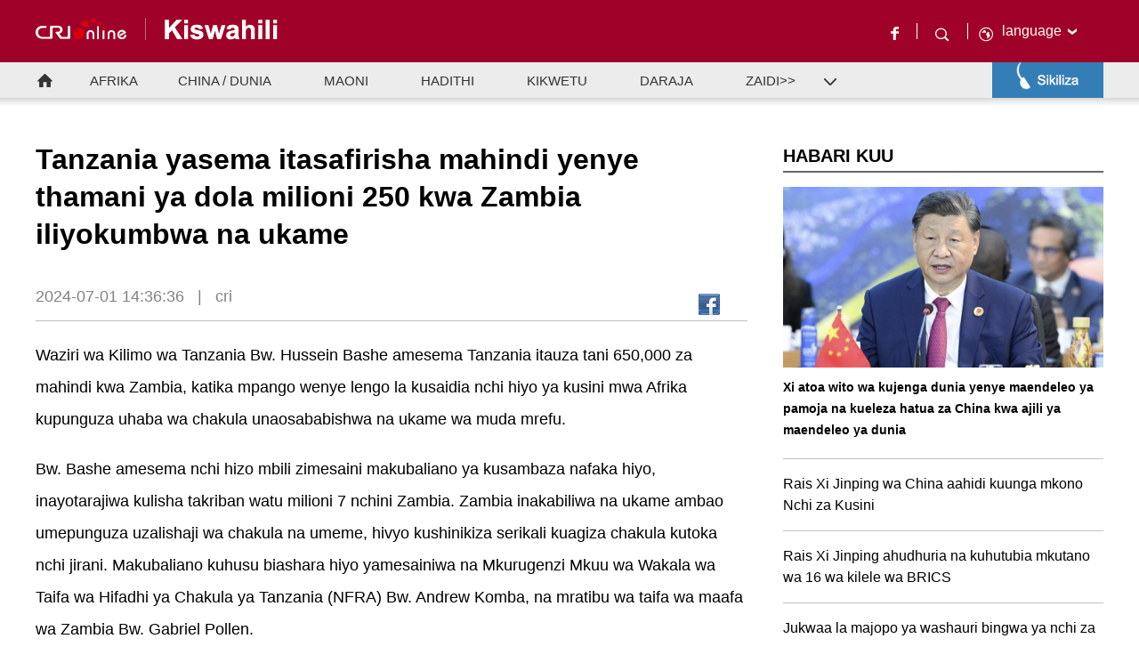

--- FILE ---
content_type: text/html
request_url: https://swahili.cri.cn/2024/07/01/ARTIMjFJcAx3WzFglXNNKn0l240701.shtml
body_size: 5363
content:
 <!DOCTYPE html PUBLIC "-//W3C//DTD XHTML 1.0 Transitional//EN" "http://www.w3.org/TR/xhtml1/DTD/xhtml1-transitional.dtd">
<html xmlns="http://www.w3.org/1999/xhtml"><head>
<meta http-equiv="Content-Type" content="text/html; charset=utf-8" />
<meta name="viewport" content="width=device-width,initial-scale=1.0, minimum-scale=1.0,maximum-scale=1.0,user-scalable=no">
<meta name="filetype" content="1">
<meta name="publishedtype" content="1">
<meta name="pagetype" content="1">
<meta name="format-detection" content="telephone=no">
<meta name="renderer" content="webkit|ie-comp|ie-stand">
<meta http-equiv="X-UA-Compatible" content="IE=edge,chrome=1">
<meta http-equiv="Pragma" content="no-cache">
<meta http-equiv="Cache-Control" content="no-cache">
<meta name="author" content="夏文娴">
<meta name="source" content="cri">
<title>
Tanzania yasema itasafirisha mahindi yenye thamani ya dola milioni 250 kwa Zambia iliyokumbwa na ukame
</title>
<meta name="catalogs" content="PAGEPCkaFFZgnfzaDfgziBCL220310">
<meta name="contentid" content="ARTIMjFJcAx3WzFglXNNKn0l240701">
<meta name=keywords content="">
<meta name="spm-id" content="C59891512334">
<meta name=description content="">
<link rel="stylesheet" href="//rcrires.cri.cn/photoAlbum/cri/templet/common/DEPA1646811481266712/style.css">
<link rel="stylesheet" href="//rcrires.cri.cn/photoAlbum/cri/templet/common/DEPA1646790615080553/reset.css">
<link rel="stylesheet" href="//rcrires.cri.cn/photoAlbum/cri/templet/common/DEPA1646790615080553/navbom.css">
<script language="javascript" src="//rcrires.cri.cn/library/script/jquery-1.7.2.min.js"></script>
<script language="JavaScript">
		var url_domainname = location.href;
		var num_1 = url_domainname.split("//")[1];
		var domainame_ = num_1.split("/")[0];
		var type_ = num_1.split(".")[0];
		var commentTitle = "Tanzania yasema itasafirisha mahindi yenye thamani ya dola milioni 250 kwa Zambia iliyokumbwa na ukame"; //评论标题
		/* 评论对象ID 20位以内的字符串 每个被评论对象不同20120420------ */
		var itemid1 = "ARTIMjFJcAx3WzFglXNNKn0l240701"; //正文页id，赋值给留言评论模块的参数之一
		var commentUrl = "https://swahili.cri.cn/2024/07/01/ARTIMjFJcAx3WzFglXNNKn0l240701.shtml";
		var column_id = "TOPC1642061266770718";
		var sub_column_id = "PAGEPCkaFFZgnfzaDfgziBCL220310";
		var domainname = domainame_;
		var sobey_video_flag = '';
		var type = type_;
		var pindao_1 = "CHAL1642059891512334";
		var dateNum = (new Date()).toLocaleDateString() + " " + (new Date()).toLocaleTimeString();
		var times_str = dateNum.replace(/年/g, '-').replace(/月/g, '-').replace(/日/g, '-').replace(/:/g, '-');
		var new_str = times_str.replace(/ /g, '-');
		var arr = new_str.split("-");
		var datum = new Date(Date.UTC(arr[0], arr[1] - 1, arr[2] - 2, arr[3] - 8, arr[4], arr[5]));
		var timeint = datum.getTime() / 1000;
		var html;
		var sorts_dianji = sub_column_id + ',' + column_id + ',' + itemid1.substring(0, 4); /*点击量sorts值*/
		var searchkeywords = "";
		var commentbreif = "";
		var commentimg3 = "";
		var commentimg2 = "";
		var commentimg1 = "";
		var commentimg0 = "";
		var commentimg = commentimg3;
		if (commentimg3 == "") {
			commentimg = commentimg2;
		}
		if (commentimg2 == "") {
			commentimg = commentimg1;
		}
		if (commentimg1 == "") {
			commentimg = commentimg0;
		}
		if (commentimg.split("//")[0] == '' || commentimg.split("//")[0] == 'http:') {
			commentimg = "https://" + commentimg.split("//")[1];
		}
		var hdprop = "";
	</script>
<style type="text/css">
			a{
			bblr:expression(this.onFocus=this.blur());/*IE使用*/
			outline-style:none;/*FF使用*/
			} /*去除a标签带来的虚框*/ 
		</style>
<script>
		if (window.innerWidth <= 1024) {
			autoRem();
		}
		function autoRem() {
			var view_width = document.getElementsByTagName('html')[0].getBoundingClientRect().width;

			var _html = document.getElementsByTagName('html')[0];
			view_width > 1242 ? _html.style.fontSize = 1242 / 16 + 'px' : _html.style.fontSize = view_width / 16 + 'px';
		}
		window.onresize = function () {
			if (window.innerWidth <= 1024) {
				autoRem();
			}
		}
	</script>
</head>
<body data-spm="PPCkaFFZgnfz">
<script>
		with(document)with(body)with(insertBefore(createElement("script"),firstChild))setAttribute("exparams","v_id=&aplus&",id="tb-beacon-aplus",src=(location>"https"?"//js":"//js")+".data.cctv.com/__aplus_plugin_cctv.js,aplus_plugin_aplus_u.js")
</script>
<div class="page_wrap">
<div class="header" data-spm="EXGmvCU3BehC">
<div class="w1200">
<div class="left hearder-left">
<a href="http://cri.cn/" target="_blank">
<img src="https://p2crires.cri.cn/photoAlbum/cri/page/performance/img/2022/3/30/1648630285043_957.png">
</a>
<a href="//swahili.cri.cn/" target="_blank">
<img src="https://p1crires.cri.cn/photoAlbum/cri/page/performance/img/2022/3/30/1648630324372_906.png">
</a>
<div class="clear"></div>
</div>
<div class="hearder-right">
<a href="https://www.facebook.com/swahilicricn" title="Facebook" class="facebook" target="_blank">
<img src="//p4crires.cri.cn/photoAlbum/cri/templet/common/DEPA1646790615080553/rBABCV9hs_eAR3DjAAAAAAAAAAA9357879.facebook.png">
</a>
<div class="heard-search">
<span class="newSearch">
<img src="//p4crires.cri.cn/photoAlbum/cri/templet/common/DEPA1646790615080553/rBABCV9hs_eAR3DjAAAAAAAAAAA9357879.search.png">
</span>
<div class="header-menu-left" style="display: none;">
<h2 class="search-h2"></h2>
<div class="search-eff">
<div class="search-box">
<form id="form2" action="https://www.google.com/search" method="get" target="_blank">
<label>
<input type="text" class="newText" placeholder="search" name="q">
<input type="hidden" name="ie" value="UTF-8">
<input type="hidden" name="sitesearch" value="swahili.cri.cn/">
<input class="search" name="vs" value="swahili.cri.cn" type="hidden">
</label>
</form>
</div>
</div>
</div>
</div>
<div class="heard-icon"><img src="//p4crires.cri.cn/photoAlbum/cri/templet/common/DEPA1646790615080553/rBABCV9hs_eAR3DjAAAAAAAAAAA9357879.Earth.png"></div>
<div class="header-menu right">
<div class="languageSelect left">
<label>language
<select onchange="if(this.value!='')window.location=this.value" class="language">
<option>Choose a language
</option><option value="http://www.cri.cn/index.html?lang=zh-CN">Chinese Simplified
</option><option value="http://big5.cri.cn/">Chinese Traditional
</option><option value="http://albanian.cri.cn">Albanian
</option><option value="http://arabic.cri.cn">Arabic
</option><option value="http://belarusian.cri.cn/">Belarusian
</option><option value="http://bengali.cri.cn">Bengali
</option><option value="http://bulgarian.cri.cn">Bulgarian
</option><option value="http://cambodian.cri.cn">Cambodian
</option><option value="http://croatian.cri.cn">Croatian
</option><option value="http://czech.cri.cn">Czech
</option><option value="http://english.cri.cn">English
</option><option value="http://esperanto.cri.cn">Esperanto
</option><option value="http://filipino.cri.cn">Filipino
</option><option value="http://french.cri.cn">French
</option><option value="http://german.cri.cn">German
</option><option value="http://greek.cri.cn/">Greek
</option><option value="http://hausa.cri.cn">Hausa
</option><option value="http://hebrew.cri.cn/">Hebrew
</option><option value="http://hindi.cri.cn">Hindi
</option><option value="http://hungarian.cri.cn">Hungarian
</option><option value="http://indonesian.cri.cn">Indonesian
</option><option value="http://italian.cri.cn">Italian
</option><option value="http://japanese.cri.cn">Japanese
</option><option value="http://korean.cri.cn">Korean
</option><option value="http://laos.cri.cn">Laos
</option><option value="http://malay.cri.cn">Malay
</option><option value="http://mongol.cri.cn">Mongol
</option><option value="http://myanmar.cri.cn">Myanmar
</option><option value="http://nepal.cri.cn">Nepal
</option><option value="http://persian.cri.cn">Persian
</option><option value="http://polish.cri.cn">Polish
</option><option value="http://portuguese.cri.cn">Portuguese
</option><option value="http://pushtu.cri.cn">Pushtu
</option><option value="http://romanian.cri.cn">Romanian
</option><option value="http://russian.cri.cn">Russian
</option><option value="http://serbian.cri.cn">Serbian
</option><option value="http://sinhalese.cri.cn">Sinhalese
</option><option value="http://espanol.cri.cn">Spanish
</option><option value="http://swahili.cri.cn">Swahili
</option><option value="http://tamil.cri.cn">Tamil
</option><option value="http://thai.cri.cn">Thai
</option><option value="http://turkish.cri.cn/">Turkish
</option><option value="http://ukrainian.cri.cn">Ukrainian
</option><option value="http://urdu.cri.cn">Urdu
</option><option value="http://vietnamese.cri.cn">Vietnamese
</option></select>
</label>
</div>
<div class="clear"></div>
</div>
</div>
<div class="clear"></div>
</div>
</div><div class="nav" data-spm="EOs6keS6T1yF">
<div class="w1200 clearfloat">
<div class="home">
<a href="//swahili.cri.cn/" target="_blank"></a>
</div>
<div class="navMid">
<div class="secondIndex-nav">
<ul>
<li class="ul-li li-1">
<div class="nav-title">
<div class="textwrap">
<div class="textsubwrap">
<div class="textcontent cur">
<a href="//swahili.cri.cn/afrika/index.shtml" target="_blank"> AFRIKA </a>
<span class="kplspan"></span>
</div>
</div>
</div>
</div>
<ol>
<li></li>
</ol>
</li>
<li class="ul-li li-2">
<div class="nav-title">
<div class="textwrap">
<div class="textsubwrap">
<div class="textcontent">
<a href="//swahili.cri.cn/chinadunia/index.shtml" target="_blank"> CHINA / DUNIA </a>
<span class="kplspan"></span>
</div>
</div>
</div>
</div>
<ol style="display: none;">
<li></li>
</ol>
</li>
<li class="ul-li li-3">
<div class="nav-title">
<div class="textwrap">
<div class="textsubwrap">
<div class="textcontent">
<a href="//swahili.cri.cn/maoni/index.shtml" target="_blank"> MAONI </a>
<span class="kplspan"></span>
</div>
</div>
</div>
</div>
<ol style="display: none;">
<li></li>
</ol>
</li>
<li class="ul-li li-4">
<div class="nav-title">
<div class="textwrap">
<div class="textsubwrap">
<div class="textcontent">
<a href="//swahili.cri.cn/hadithi/index.shtml" target="_blank"> HADITHI </a>
<span class="kplspan"></span>
</div>
</div>
</div>
</div>
<ol>
<li></li>
</ol>
</li>
<li class="ul-li li-5">
<div class="nav-title">
<div class="textwrap">
<div class="textsubwrap">
<div class="textcontent">
<a href="//swahili.cri.cn/mila/index.shtml" target="_blank"> KIKWETU </a><span class="kplspan"></span>
</div>
</div>
</div>
</div>
<ol>
<li></li>
</ol>
</li>
<li class="ul-li li-6">
<div class="nav-title">
<div class="textwrap">
<div class="textsubwrap">
<div class="textcontent">
<a href="//swahili.cri.cn/daraja/index.shtml" target="_blank"> DARAJA </a><span class="kplspan"></span>
</div>
</div>
</div>
</div>
<ol>
<li></li>
</ol>
</li>
<li class="ul-li li-7">
<div class="nav-title">
<div class="textwrap">
<div class="textsubwrap">
<div class="textcontent">
<a> ZAIDI>> </a><span class="kplspan" style="display: inline;"></span>
</div>
</div>
</div>
</div>
<ol>
<li><a href="//swahili.cri.cn/simulizi/index.shtml" target="_blank">RIWAYA</a><a href="//swahili.cri.cn/mama/index.shtml" target="_blank">MAMA</a><a href="//swahili.cri.cn/weledi/index.shtml" target="_blank">WELEDI</a><a href="//swahili.cri.cn/ukwasi/index.shtml" target="_blank">UKWASI</a></li>
</ol>
</li>
</ul>
</div>
<div class="clear"></div>
</div>
<div class="navVideo">
<div class="navVideoIner">
<div class="Sikiliza">
<div class="txt txt001">
<a href="http://swahili.cri.cn/20210906/38608c5a-887e-7b9f-a330-b253dd828ae5.html" target="_blank">Ratiba ya Matangazo ya Radio</a>
</div>
<div class="txt"><a href="//swahili.cri.cn/live/index.shtml">Live</a></div>
<ul>
<li>
<div>6:00-7:00 (Afrika Mashariki)</div>
<div>
<p>•<a href="https://swahili.cri.cn/2024/11/27/ARTIvR8yajxZXmjL9mdxK25X241127.shtml" target="_blank">20241127 fm1</a></p>
</div>
</li>
<li>
<div>12:00-13:00 (Afrika Mashariki)</div>
<div>
<p>•<a href="https://swahili.cri.cn/2024/11/26/VIDERsHfAnJQoRUGy9UFgEcQ241126.shtml" target="_blank">FM2-20241126</a></p>
</div>
</li>
<li>
<div>20:00-22:00 (Afrika Mashariki)</div>
<div>
<p>•<a href="https://swahili.cri.cn/2024/11/26/VIDEiKxaovSekvSwI315QF3C241126.shtml" target="_blank">FM3B-20241126</a></p>
<p>•<a href="https://swahili.cri.cn/2024/11/26/VIDE7lGc5UQhUHIRR8brF1lS241126.shtml" target="_blank">FM3A-20241126</a></p>
</div>
</li>
</ul>
</div>
</div>
</div>
</div>
</div>
<div id="page_body">
<div class="vspace" style="height: 40px;"></div>
<div class="w1200">
<div class="fl w800">
<div class="swahili_di_ind01">
<div class="list-title" id="atitle">
Tanzania yasema itasafirisha mahindi yenye thamani ya dola milioni 250 kwa Zambia iliyokumbwa na ukame
</div>
<div class="list-brief">
<div class="fl time">
<span id="apublishtime" class="apublishtime"> 2024-07-01 14:36:36</span>|<span id="asource" class="asource"> cri</span>
</div>
<div class="fr details-shaer">
<div class="bdsharebuttonbox">
<a href="javascript:void(0);" class="bds_fbook" data-fx="fb-btn" title="Facebook"></a>
</div>
<div class="clear"></div>
</div>
</div>
<div class="clear"></div>
</div>
<div class="swahili_di_ind02">
<div class="list-abody abody" id="abody" pagedata="">
<p>Waziri wa Kilimo wa Tanzania Bw. Hussein Bashe amesema Tanzania itauza tani 650,000 za mahindi kwa Zambia, katika mpango wenye lengo la kusaidia nchi hiyo ya kusini mwa Afrika kupunguza uhaba wa chakula unaosababishwa na ukame wa muda mrefu.<br/></p><p>Bw. Bashe amesema nchi hizo mbili zimesaini makubaliano ya kusambaza nafaka hiyo, inayotarajiwa kulisha takriban watu milioni 7 nchini Zambia. Zambia inakabiliwa na ukame ambao umepunguza uzalishaji wa chakula na umeme, hivyo kushinikiza serikali kuagiza chakula kutoka nchi jirani. Makubaliano kuhusu biashara hiyo yamesainiwa na Mkurugenzi Mkuu wa Wakala wa Taifa wa Hifadhi ya Chakula ya Tanzania (NFRA) Bw. Andrew Komba, na mratibu wa taifa wa maafa wa Zambia Bw. Gabriel Pollen.</p>
</div>
</div>
</div>
<div class="fr w360">
<div class="md_swahili_page3" data-spm="EPow9qaO6tOb">
<div class="md_hdc"></div>
<div class="md_hd">
<div class="mh_title"> <span> HABARI KUU</span> </div>
<span class="mh_option"> <cf:component tag="more"><a href="<cf:value-of select='url'/>" target="_blank"><cf:value-of select="text"/></a></cf:component> </span>
</div>
<div class="md_bd">
<div class="swahilichina_con02">
<div class="tpxw-item">
<div class="tpxw-item-img">
<a href="https://swahili.cri.cn/2024/11/19/ARTIa9yczmiSEXRC7c7rDdGm241119.shtml" target="_blank">
<img src="https://p3crires.cri.cn/photoworkspace/cri/2024/11/19/2024111909090586507.jpg" width="280" height="210">
</a>
</div>
<div class="tpxw-item-info">
<p><a href="https://swahili.cri.cn/2024/11/19/ARTIa9yczmiSEXRC7c7rDdGm241119.shtml" target="_blank">Xi atoa wito wa kujenga dunia yenye maendeleo ya pamoja na kueleza hatua za China kwa ajili ya maendeleo ya dunia</a></p>
</div>
<div class="clear"></div>
</div>
<ul>
<li>
<a href="https://swahili.cri.cn/2024/10/25/ARTIO7nXddZAfQoUwHvcIx05241025.shtml" target="_blank">Rais Xi Jinping wa China aahidi kuunga mkono Nchi za Kusini</a>
</li>
<li>
<a href="https://swahili.cri.cn/2024/10/24/ARTIF31a3BSur6AmphBfiyGG241024.shtml" target="_blank">Rais Xi Jinping ahudhuria na kuhutubia mkutano wa 16 wa kilele wa BRICS</a>
</li>
<li>
<a href="https://swahili.cri.cn/2024/10/17/ARTIhdZ2lyp4ZanW2jsRabjM241017.shtml" target="_blank">Jukwaa la majopo ya washauri bingwa ya nchi za Kusini duniani lafanyika Beijing</a>
</li>
<li>
<a href="https://swahili.cri.cn/2024/10/08/ARTI8uotpJxqzgrEoxclM1BI241008.shtml" target="_blank">Kamati ya Maendeleo na Mageuzi ya China yasema uchumi wa China unakua kwa utulivu</a>
</li>
</ul>
</div>
</div>
</div><div class="swahilichina_ind02">
<div class="title"></div>
<div class="txt"><a href="//swahili.cri.cn/live/index.shtml">Live</a></div>
<ul>
<li>
<div>6:00-7:00 (Afrika Mashariki)</div>
<div> <p>•<a href="https://swahili.cri.cn/2024/11/27/ARTIvR8yajxZXmjL9mdxK25X241127.shtml" target="_blank"> 20241127 fm1</a></p> </div>
</li>
<li>
<div>12:00-13:00 (Afrika Mashariki)</div>
<div> <p>•<a href="https://swahili.cri.cn/2024/11/26/VIDERsHfAnJQoRUGy9UFgEcQ241126.shtml" target="_blank"> FM2-20241126</a></p> </div>
</li>
<li>
<div>20:00-22:00 (Afrika Mashariki)</div>
<div> <p>•<a href="https://swahili.cri.cn/2024/11/26/VIDEiKxaovSekvSwI315QF3C241126.shtml" target="_blank"> FM3B-20241126</a></p><p>•<a href="https://swahili.cri.cn/2024/11/26/VIDE7lGc5UQhUHIRR8brF1lS241126.shtml" target="_blank"> FM3A-20241126</a></p> </div>
</li>
</ul>
</div>
</div>
<div class="clear"></div>
</div>
<div class="vspace" style="height: 42px;"></div>
</div>
<div class="footer">
<div data-spm="EkJojrTGrXFf">© China Radio International.CRI. All Rights Reserved.
</div>
</div>
</div>
<script src="//rcrires.cri.cn/photoAlbum/cri/templet/common/DEPA1646790615080553/marquee.js"></script>
<script src="//rcrires.cri.cn/photoAlbum/cri/templet/common/DEPA1646790615080553/navbom.js"></script>
<script src="//rcrires.cri.cn/photoAlbum/cri/templet/common/DEPA1646790615080553/index.js"></script>
<script src="//rcrires.cri.cn/library/script/shareToSnsCommon1.1.js" type="text/javascript" charset="utf-8"></script>
<script src="//rcrires.cri.cn/library/script/mobile_changeSize.js" type="text/javascript" charset="utf-8"></script>
</body>
</html>

--- FILE ---
content_type: text/css
request_url: https://rcrires.cri.cn/photoAlbum/cri/templet/common/DEPA1646790615080553/navbom.css
body_size: 2017
content:
/*==================common css ============================*/
/* header */
.header { height: 30px; line-height: 30px; padding: 20px 0; background: #a00128; font-family: "Arial"; z-index: 22; }
.header .hearder-left { float: left; }
.header .hearder-left a{ display: inline-block;float: left;margin-right: 20px;}
.header .hearder-left a:first-child{ border-right: 1px solid #c6677e;padding-right: 20px;}
.header .hearder-right { float: right; }
.header .facebook { float: left; margin-right: 20px; margin-top: 10px; }
.header .heard-icon { float: left; padding: 0 10px 0 12px; margin: 10px 0; height: 20px; }
.header .heard-search { float: left; padding: 0 20px; margin: 6px 0; height: 18px; border-left: 1px solid #fff; border-right: 1px solid #fff; position: relative; }
.header .newSearch { cursor: pointer; margin-top: 5px; display: block; }
.header .header-menu { float: right!important; }
.header .languageSelect { color: #252525; font-size: 16px; background: #a00128 none repeat scroll 0 0; cursor: pointer; height: 30px; line-height: 30px; position: relative; text-align: left; width: 84px; margin-right: 30px; }
.header .languageSelect label { color: #fff; display: block; width: 84px; background: url(//p4crires.cri.cn/photoAlbum/cri/templet/common/DEPA1646790615080553/rBABCV9hs_eAR3DjAAAAAAAAAAA9357879.san.png) no-repeat right center; }
.header .languageSelect select { position: absolute; top: 0; left: 0; height: 30px; line-height: 30px; display: block; border: none; width: 84px; opacity: 0; filter: alpha(opacity=0); color: #252525; }
.header .header-menu-left { display: none; position: absolute; z-index: 99999; right: 0; float: left; width: 288px; height: 31px; padding:21px 11px 11px; background: url(//p4crires.cri.cn/photoAlbum/cri/templet/common/DEPA1646790615080553/rBABCV9hs_eAR3DjAAAAAAAAAAA9357879.tan.png) no-repeat; }
.header .search-h2 { cursor: pointer; width: 34px; height: 31px; float: right; }
.header .search-eff { width: 230px; height: 31px; line-height: 31px; overflow: hidden; float: left; padding:0 10px; }
.header .search-box { width: 230px; }
.header .header-menu-left label { display: block; }
.header .header-menu-left input { background: none; border: none; font-size: 16px; color: #999999; width: 230px; line-height: 31px; background: #fff; }
.header input { background: none; border: none; height: 31px; line-height: 31px; font-size: 18px; color: #333; }
.header input:focus { outline: none; }

/* nav */
.nav {min-width: 1200px;background:url(//p4crires.cri.cn/photoAlbum/cri/templet/common/DEPA1646790615080553/rBABDF9hs_eAHOCTAAAAAAAAAAA1319906.nv-bg.png) repeat-x;width: 100%;height: 48px;}
.nav .home{float: left;width: 17px; height: 15px;margin-top: 13px;padding-left: 2px;margin-right: 20px;}
.nav .home a{width: 17px;height:15px;display: block; background: url(//p4crires.cri.cn/photoAlbum/cri/templet/common/DEPA1646790615080553/rBABDF9hs_eAHOCTAAAAAAAAAAA1319906.home.png) no-repeat;}
.nav .navVideo{float: right;position: relative;width:125px ;height:40px; background: url(//p4crires.cri.cn/photoAlbum/cri/templet/common/DEPA1646790615080553/rBABDF9hs_eAHOCTAAAAAAAAAAA1319906.Sikiliza2.png) no-repeat; }
.nav .navMid{float: left;margin-top: 13px;position: relative;}
.nav .navMid a{color:#333;font-size: 15px;float: left; margin:0 22px}
.nav .navMid a:hover{color:#a00128; text-decoration: underline;}
/*Sikiliza*/
.nav .navVideoIner{position: absolute;width: 360px;z-index: 999; top:40px; display: none; right: 0; }
.nav .navVideo:hover .navVideoIner{display: block;}
.nav .navVideoIner .Sikiliza { margin:0; border-radius: 0px; background: #ececec; }
.nav .Sikiliza .title { background: url(//p4crires.cri.cn/photoAlbum/cri/templet/common/DEPA1646790615080553/rBABDF9hs_eAHOCTAAAAAAAAAAA1319906.sikiliza.png) no-repeat; width: 360px; height: 40px; }
.nav .Sikiliza .txt { border-bottom: 1px solid #fff; height: 40px; line-height: 40px; padding: 0 45px; }
.nav .Sikiliza .txt a { color: #000; font-size: 14px; font-weight: bold; }
.nav .Sikiliza .txt a:hover { text-decoration: underline; }
.nav .Sikiliza li { padding: 16px 45px; border-bottom: 1px solid #fff; }
.nav .Sikiliza li div { font-size: 14px; font-weight: bold; line-height: 24px; }
.nav .Sikiliza li div p{ font-size: 16px; }
.nav .Sikiliza li div a { color: #000; font-size: 14px; margin-left: 4px; }
.nav .Sikiliza li div a:hover { color: #000; font-size: 14px; margin-left: 4px; text-decoration: underline; }
.nav .secondIndex-nav .ul-li{float:left;margin-right:15px;position: relative;height: 34px;z-index: 99;}
.nav .secondIndex-nav .ul-li .textcontent{display: block; float: left;}
.nav .secondIndex-nav .ul-li .textcontent a{cursor: pointer;}
.nav .secondIndex-nav .li-1 .textcontent a{border:0;padding-left:0;width:40px;}
.nav .secondIndex-nav .ul-li .textcontent .kplspan {background: url(//p4crires.cri.cn/photoAlbum/cri/templet/common/DEPA1646790615080553/rBABDF9hs_eAHOCTAAAAAAAAAAA1319906.icon-bot.png) 10px center no-repeat; width: 24px; height: 17px; display:none;float: right;transition: all .2s ease 0s; -ms-transition: all .2s ease 0s; -moz-transition: all .2s ease 0s; -webkit-transition: all .2s ease 0s; -o-transition: all .2s ease 0s;	cursor: pointer; }
.nav .secondIndex-nav .ul-li.active .textcontent span {	background: url(//p4crires.cri.cn/photoAlbum/cri/templet/common/DEPA1646790615080553/rBABDF9hs_eAHOCTAAAAAAAAAAA1319906.icon-bot1.png) 10px center no-repeat;width: 24px;height:17px; float: right;}
.nav .secondIndex-nav ol {display: none;position: absolute;top:30px;right:0;background: #fff;padding-right:10px;padding-left:10px;padding-bottom:10px; box-shadow: 0 5px 5px 0 rgba(0, 0, 0, .4);overflow: hidden;position: absolute; top: 30px; right: 0; width: 135px; background: #fff; padding-right: 10px; padding-left: 0px; padding-bottom: 10px; box-shadow: 0 5px 5px 0 rgb(0 0 0 / 40%); overflow: hidden;}
.nav .secondIndex-nav ol li{width:125px;overflow:hidden;}
.nav .secondIndex-nav ol li a{width: 80px; float: left; display: block; background: url(//p4crires.cri.cn/photoAlbum/cri/templet/common/DEPA1646790615080553/rBABDF9hs_eAHOCTAAAAAAAAAAA1319906.icon-pic-fk.png) no-repeat left center; padding-left: 17px; /* height: 24px; */ line-height: 45px; font-size: 14px;}
.nav .secondIndex-nav li.active ol {display: block;}

/* footer */
.footer { background: #a00128; font-size: 20px; line-height: 20px; color: #fff; height: 106px; padding-top: 47px; }
.footer div { text-align: center; margin-bottom: 20px; font-family: "Arial"; }



@media screen and (max-width:1024px) {
    .header { height: auto; line-height:normal; padding: 0.25rem 0; }
    .header .hearder-right{display: none;}
    .header .hearder-left{float: none;text-align: center;}
    .header .hearder-left a{ display: inline-block;float: none;margin-right: .5rem;height: 1rem;margin-top: 0;}
    .header .hearder-left a img{width: 100%;}
    .header .hearder-left a:first-child{margin-left: 0;}
    .header img { display: block; width: 7rem; height: .64rem; margin: 0 auto; margin-top: 0.32rem; margin-bottom: 0.32rem; }

    .nav { min-width:auto; width: 100%; height: 1.2rem; background: none; }
    .nav .navMid { float: left; margin-top: 0.26rem; width: 11rem; height: 0.8rem; overflow-x: scroll; overflow-y: hidden; }
    .nav .navMid .navMid-all{ width: 100%; height: 0.8rem; }
    .nav .navMid a { color: #333; font-size: 0.48rem; float: left; margin: 0 0.21rem; line-height: 0.8rem; }
    .nav .navVideo{display: none;}
    .nav .home{float: left; width: 0.82rem; height: 0.82rem; margin-top: 0.19rem; padding-left: 0.11rem; margin-right: 0.21rem; }
    .nav .home a{display: none;}
    .nav .secondIndex-nav ul{white-space: nowrap;}
    .nav .secondIndex-nav .ul-li{margin-right: 0;position: inherit;height: .8rem;font-size: 0.48rem; float: left; margin: 0 0.21rem; line-height: 0.8rem;float: none;display: inline-block;}
    .nav .secondIndex-nav .ul-li .textcontent .kplspan{display: none!important;}
    .nav .navMid .cur a{color: #a00128;}
    .footer{width: 100%; background: #a00128; font-size: 0.52rem; line-height: 0.52rem; color: #fff; height: 1.57rem; padding-top: 0.61rem; }
    .footer div { text-align: center; margin-bottom: 0.24rem; font-family: "Arial"; }
}


--- FILE ---
content_type: application/javascript
request_url: https://p.data.cctv.com/ge.js
body_size: 68
content:
window.goldlog=(window.goldlog||{});goldlog.Etag="LLf1IcmkcDYCARLcreyASmCX";goldlog.stag=2;